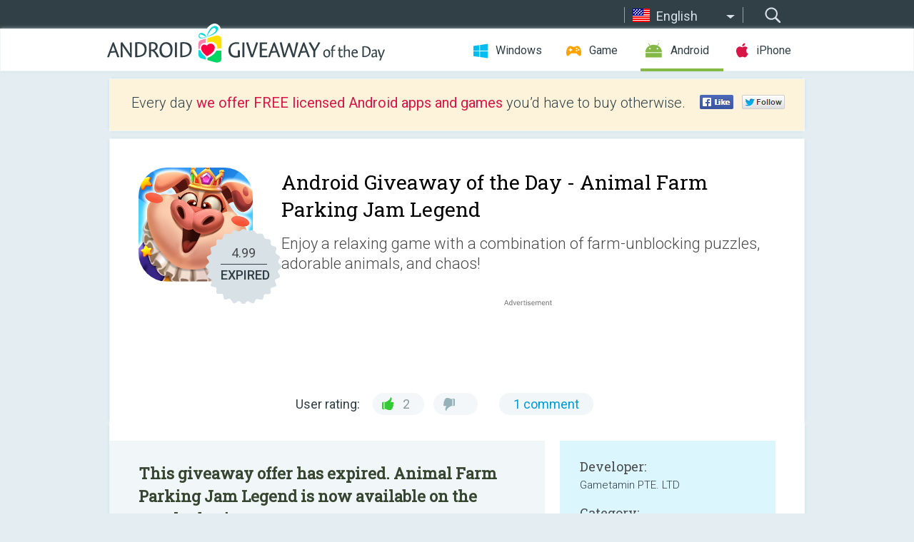

--- FILE ---
content_type: text/html; charset=utf-8
request_url: https://android.giveawayoftheday.com/animal-farm-parking-jam-legend/
body_size: 11055
content:
<!DOCTYPE html>
<!--[if lt IE 7]>      <html class="no-js ielt10 ielt9 ielt8 ielt7" lang="en"> <![endif]-->
<!--[if IE 7]>         <html class="no-js ie7 ielt10 ielt9 ielt8" lang="en"> <![endif]-->
<!--[if IE 8]>         <html class="no-js ie8 ielt10 ielt9" lang="en"> <![endif]-->
<!--[if IE 9]>         <html class="no-js ie9 ielt10" lang="en"> <![endif]-->
<!--[if gt IE 10]><!--> <html class="no-js" lang="en"> <!--<![endif]-->
<head>
        <script async src="https://www.googletagmanager.com/gtag/js?id=G-Z2EXT2LRNE"></script>
    <script>
        window.dataLayer = window.dataLayer || [];
        function gtag(){dataLayer.push(arguments);}
        gtag('js', new Date());

        gtag('config', 'G-Z2EXT2LRNE');
    </script>
                            <meta http-equiv="Content-Type" content="text/html; charset=UTF-8" />
            <meta http-equiv="X-UA-Compatible" content="IE=edge">
            <meta name="viewport" content="width=device-width">
            <meta name="format-detection" content="telephone=no">
                        <meta name="google-site-verification" content="OwhU7A7rsA9zNesqQCgia5ZzgpEsOb6a7WOrwuYXIKQ" />
                    
    <meta name="description" content="Daily Android Giveaway - Legend Edition of Animal Farm Parking Jam 3D!Enjoy a relaxing game with a combination of farm-unblocking puzzles, adorable animals, and chaos! Play exciting new features and challenging levels. Become..." />
    <meta property="fb:app_id" content="200558050727877"/>
    <meta property="og:type" content="website"/>
    <meta property="og:url" content="https://android.giveawayoftheday.com/animal-farm-parking-jam-legend/"/>
    <meta property="og:title" content=""/>
    <meta property="og:site_name" content="Giveaway of the Day"/>
    <meta property="og:image" content="https://android.giveawayoftheday.com/wp-content/plugins/gotd_googleplay_plugin/images/2024/03/com.vjctory.animalfarm.parkingjam.premium_app_icon_1710417539.png"/>
    <meta property="og:description" content="Legend Edition of Animal Farm Parking Jam 3D!Enjoy a relaxing game with a combination of farm-unblocking puzzles, adorable animals, and chaos! Play exciting new..."/>

    <meta property="twitter:card" content="summary_large_image" />
    <meta property="twitter:site" content="@GiveawayotDay" />
    <meta property="twitter:url" content="https://android.giveawayoftheday.com/animal-farm-parking-jam-legend/" />
    <meta property="twitter:title" content="Animal Farm Parking Jam Legend" />
    <meta property="twitter:description" content="Enjoy a relaxing game with a combination of farm-unblocking puzzles, adorable animals, and chaos! " />
    <meta property="twitter:image" content="https://android.giveawayoftheday.com/wp-content/plugins/gotd_googleplay_plugin/images/2024/03/com.vjctory.animalfarm.parkingjam.premium_Screenshot_1710417540.png" />

                            <link rel="alternate" hreflang="en" href="https://android.giveawayoftheday.com/animal-farm-parking-jam-legend/" type="text/html" />
                                <link rel="alternate" hreflang="es" href="https://android.giveawayoftheday.com/animal-farm-parking-jam-legend/?lang=es" type="text/html" />
                                <link rel="alternate" hreflang="it" href="https://android.giveawayoftheday.com/animal-farm-parking-jam-legend/?lang=it" type="text/html" />
                                <link rel="alternate" hreflang="de" href="https://android.giveawayoftheday.com/animal-farm-parking-jam-legend/?lang=de" type="text/html" />
                                <link rel="alternate" hreflang="fr" href="https://android.giveawayoftheday.com/animal-farm-parking-jam-legend/?lang=fr" type="text/html" />
                                <link rel="alternate" hreflang="pt" href="https://android.giveawayoftheday.com/animal-farm-parking-jam-legend/?lang=pt-br" type="text/html" />
                                <link rel="alternate" hreflang="nl" href="https://android.giveawayoftheday.com/animal-farm-parking-jam-legend/?lang=nl" type="text/html" />
                                <link rel="alternate" hreflang="ru" href="https://android.giveawayoftheday.com/animal-farm-parking-jam-legend/?lang=ru" type="text/html" />
                                <link rel="alternate" hreflang="ja" href="https://android.giveawayoftheday.com/animal-farm-parking-jam-legend/?lang=ja" type="text/html" />
                                <link rel="alternate" hreflang="tr" href="https://android.giveawayoftheday.com/animal-farm-parking-jam-legend/?lang=tr" type="text/html" />
                                <link rel="alternate" hreflang="el" href="https://android.giveawayoftheday.com/animal-farm-parking-jam-legend/?lang=el" type="text/html" />
                                <link rel="alternate" hreflang="ro" href="https://android.giveawayoftheday.com/animal-farm-parking-jam-legend/?lang=ro" type="text/html" />
            
                 <link rel="stylesheet" href="https://android.giveawayoftheday.com/css/modal.css?v=1525361059" />
        
        <link href='https://fonts.googleapis.com/css?family=Roboto+Slab:400,300&amp;subset=latin' rel='stylesheet' type='text/css'>
        <link href='https://fonts.googleapis.com/css?family=Roboto:400,300,500,700,300italic&amp;subset=latin' rel='stylesheet' type='text/css'>
        <title>Android Giveaway of the Day - Animal Farm Parking Jam Legend</title>
                    <link rel="stylesheet" href="https://android.giveawayoftheday.com/css/android/main.css?v=1553782962" />
                <link rel="shortcut icon" href="https://android.giveawayoftheday.com/images/favicon.ico" type="image/x-icon">
            <link rel="stylesheet" href="https://android.giveawayoftheday.com/css/android/post.css?v=1566991764" />
    <link rel="stylesheet" href="https://android.giveawayoftheday.com/css/android/banner.css?v=1455286791" />
    <link rel="stylesheet" href="https://android.giveawayoftheday.com/css/remodal.css?v=1451286268" />
    <link rel="stylesheet" href="https://android.giveawayoftheday.com/css/remodal-default-theme.css?v=1451286268" />
    <link rel="stylesheet" href="https://android.giveawayoftheday.com/css/fancybox.css?v=1453363896" />
        <!--[if lte IE 8]><link href="https://android.giveawayoftheday.com/css/ie8.css" rel="stylesheet" type="text/css" /><![endif]-->
        <script type="text/javascript">
                                </script>
                            <script src="https://ajax.googleapis.com/ajax/libs/jquery/1.10.1/jquery.min.js"></script>
                        <script src="https://android.giveawayoftheday.com/js/plugins.js?v=1485935778"></script>
            <script src="https://android.giveawayoftheday.com/js/script.js?v=1710757379"></script>

            <script>
                var common_actions_settings = {
                    search_url: 'https://android.giveawayoftheday.com/',
                    is_ie9: 0,
                    fb_app_id: '200558050727877',
                    project: 'android',
                    locale: 'en',
                    safari_push: {
                        enabled: 0,
                        url: 'https://android.giveawayoftheday.com/safari_push',
                        website_uid: 'web.com.giveawayoftheday.www',
                        token_url: 'https://android.giveawayoftheday.com/safari_push/check-token',
                        enabled_subprojects: 0
                    }
                };
                jQuery(document).ready(function() {
                    common_actions.init(common_actions_settings);
                    achecker.init({
                        enabled: true,
                        from: 'gaotd_android',
                        is_mobile: false,
                        show_rest: false
                    });
                    away_bnr.init({
                        is_showed: false,
                        idle_interval: 3000,
                        enabled: 0
                    });
                });

                var text_counters = {hours: 'hours', mins: 'mins', secs: 'secs', days: 'days'};
            </script>

                    <script>
            jQuery(document).ready(function () {
                getTopCloseOnload();
                makeFixedCloseOnload();
                jQuery(window).scroll(function () {
                    makeFixedCloseOnload();
                })
            });

            function makeFixedCloseOnload() {
                var close_onload = jQuery('.close_onload');
                if (close_onload.length == 0) return;
                var s = jQuery(window).scrollTop() + 20;
                if (s > jQuery('.giveaway_day').offset().top && s != 0) {
                    close_onload.addClass('fixed_closed_onload');
                    close_onload.css('left', jQuery('.wrapper').offset().left - 100)
                    close_onload.css('top', 20)
                }
                else {
                    if (close_onload.hasClass('fixed_closed_onload')) {
                        getTopCloseOnload();
                    }
                    close_onload.removeClass('fixed_closed_onload');
                    close_onload.css('left', '-100px');

                }
            }

            function getTopCloseOnload() {
                var close_onload = jQuery('.close_onload');
                if (close_onload.length == 0) return;
                var top = 0;
                close_onload.css('top',0);
                jQuery('.slogan').each(function () {
                    top = parseInt(close_onload.css('top'));
                    var $this = jQuery(this);
                    var h = parseInt($this.outerHeight());
                    if ($this.css('display') != 'none' && h != 0) {
                        var margin_bottom = parseInt($this.css('margin-bottom'));
                        top = top + margin_bottom + h;
                    }
                    close_onload.css('top', top);
                })
            }
        </script>
        
    <script>
        check_user_lang.lang_redirect = function() {
            if (getCookie('lang') == 1) {
                return;
            }
            var cookie_domain = this.conf.domain.replace(/:8080$/g, '');
            setCookie('lang', 1, {path: '/', expires: 24*60*60, domain: '.' + cookie_domain});
            var lang_regex = new RegExp("[\\?&]lang=([^&#]*)");
            var cur_lang = lang_regex.exec(window.location.search);
            cur_lang = cur_lang ? cur_lang[1] : 'en';
            if (cur_lang != 'en') {
                return;
            }
            var lang_domain = 'en';
            var subdomains = JSON.parse(this.conf.subdomains_json);
            jQuery.each(subdomains, function(url, lang) {
                if (navigator.language == lang['code'] || navigator.language.indexOf(lang['code']+'-') >= 0) {
                    lang_domain = url;
                }
            });

            if (lang_domain == cur_lang) {
                return;
            }

            location.href = document.location.protocol + '//android.' + this.conf.domain + '/' + (this.conf.path ? this.conf.path + '/' : '') + '?lang='+lang_domain;
        };
        common_actions_settings.twitter_acc = 'https://twitter.com/android_gotd';
    </script>

    <script type="text/javascript">
        (function($) {
            $(function() {
                post_actions.resizePostBlock = function(e) {
                    var margin_top = $('.requirements').outerHeight() + 20;
                    if(!Modernizr.mq('(min-width: 1036px)')) {
                        margin_top = '';
                    }
                    $('.offers').css('margin-top', margin_top);
                };
                post_actions.updateRequirements = function(e) {
                    return;
                }
                post_actions.init({
                    post_id: 8176,
                    is_active: 0,
                    vote: {
                        send_url: '/ajax/posts/vote/add'
                    },
                    negative_form: {
                        url: '/ajax/posts/vote/negative-form'
                    },
                    last_comments: {
                        send_url: '/ajax/posts/other-comments'
                    },
                    error_no_reason_text: 'Please specify at least one reason',
                    error_no_description_text: 'Please, fill in the form below and describe the reason.'
                });
                comments_actions.init({
                    post_id: 8176,
                    lang_id: 1,
                    vote_url: '/ajax/comments/vote/add',
                    add_comment_url: '/ajax/comments/add',
                    reply_text: 'Reply',
                    cancel_text: 'Cancel',
                    no_fields_text: 'Required fields are empty',
                    fb_app_id: '200558050727877',
                    show_fb_comments: false,
                    lang: 'en',
                    fb_comm_url: '/ajax/comments/fb-event'
                });
                check_user_lang.init({
                    is_lang_redirect: 1,
                    subdomains_json: '{"en":{"code":"en","name":"English"},"es":{"code":"es","name":"Espa\u00f1ol"},"it":{"code":"it","name":"Italiano"},"de":{"code":"de","name":"Deutsch"},"fr":{"code":"fr","name":"Fran\u00e7ais"},"pt-br":{"code":"pt","name":"Portugu\u00eas"},"nl":{"code":"nl","name":"Nederlands"},"ru":{"code":"ru","name":"\u0420\u0443\u0441\u0441\u043a\u0438\u0439"},"ja":{"code":"ja","name":"\u65e5\u672c\u8a9e"},"tr":{"code":"tr","name":"T\u00fcrk\u00e7e"},"el":{"code":"el","name":"\u0395\u03bb\u03bb\u03b7\u03bd\u03b9\u03ba\u03ac"},"ro":{"code":"ro","name":"Rom\u00e2n\u0103"}}',
                    domain: 'giveawayoftheday.com',
                    path: 'animal-farm-parking-jam-legend'
                });
                                    downloadShareForm.fbInit('200558050727877');
                                var countdown_until = new Date('21 January 2026 08:00:00');
                gaotd_countdown.render('.giveaway_counter', countdown_until, text_counters);
                                                                                                                                                    $('.download_logging').click(function() {
                                    });
                                            });
        })(jQuery);

    </script>
    <script src="https://android.giveawayoftheday.com/js/jquery.fancybox.pack.js?v=1451286268"></script>
    <script>
        jQuery(document).ready(function() {
                jQuery(".screenshot_image").fancybox({
                    padding : 0,
                    centerOnScroll : true,
                    type : 'image',
                    openEffect	: 'elastic',
                    closeEffect	: 'elastic',
                    helpers : {
                        title : {type : 'outside'},
                        overlay: {locked: false}
                    },
                    'beforeLoad': function () {
                        if (window.addEventListener) {
                            window.addEventListener('DOMMouseScroll', wheel, false);
                        }
                        window.onmousewheel = document.onmousewheel = wheel;
                        var keys = [37, 38, 39, 40];
                        document.onkeydown = function (e) {
                            for (var i = keys.length; i--;) {
                                if (e.keyCode === keys[i]) {
                                    preventDefault(e);
                                    return;
                                }
                            }
                        };
                    },
                    'afterClose': function () {
                        if (window.removeEventListener) {
                            window.removeEventListener('DOMMouseScroll', wheel, false);
                        }
                        window.onmousewheel = document.onmousewheel = document.onkeydown = null;
                    }
                });
            }
        );
        /* fancybox no scroll helpers */

        function preventDefault(e) {
            e = e || window.event;
            if (e.preventDefault) e.preventDefault();
            e.returnValue = false;
        }

        function wheel(e) {
            preventDefault(e);
        }
    </script>
                                    <script  src="https://android.giveawayoftheday.com/widget.php?url=https%3A%2F%2Fandroid.giveawayoftheday.com%2Fanimal-farm-parking-jam-legend%2F"></script>
    </head>
<body class="past en">
<div class="st-container">
    <div class="st-pusher">
        <div class="top_head">
            <div class="width">
                <div class="header_search">
                    <div class="inputbox_wrap">
                        <input type="text" placeholder="Search" class="inputbox" />
                    </div>
                    <div class="submit_wrap">
                        <input type="submit" class="button" value="Search" />
                    </div>
                </div>
                                    <div class="header_lang">
                        <div class="curr_lang ieb">
                            <span class="en">English</span>
                        </div>
                        <ul class="menu languages">
                                                                                <li><a class="es" href="https://android.giveawayoftheday.com/animal-farm-parking-jam-legend/?lang=es" hreflang="es">Español</a></li>
                                                            <li><a class="it" href="https://android.giveawayoftheday.com/animal-farm-parking-jam-legend/?lang=it" hreflang="it">Italiano</a></li>
                                                            <li><a class="de" href="https://android.giveawayoftheday.com/animal-farm-parking-jam-legend/?lang=de" hreflang="de">Deutsch</a></li>
                                                            <li><a class="fr" href="https://android.giveawayoftheday.com/animal-farm-parking-jam-legend/?lang=fr" hreflang="fr">Français</a></li>
                                                            <li><a class="pt" href="https://android.giveawayoftheday.com/animal-farm-parking-jam-legend/?lang=pt-br" hreflang="pt">Português</a></li>
                                                            <li><a class="nl" href="https://android.giveawayoftheday.com/animal-farm-parking-jam-legend/?lang=nl" hreflang="nl">Nederlands</a></li>
                                                            <li><a class="ru" href="https://android.giveawayoftheday.com/animal-farm-parking-jam-legend/?lang=ru" hreflang="ru">Русский</a></li>
                                                            <li><a class="ja" href="https://android.giveawayoftheday.com/animal-farm-parking-jam-legend/?lang=ja" hreflang="ja">日本語</a></li>
                                                            <li><a class="tr" href="https://android.giveawayoftheday.com/animal-farm-parking-jam-legend/?lang=tr" hreflang="tr">Türkçe</a></li>
                                                            <li><a class="el" href="https://android.giveawayoftheday.com/animal-farm-parking-jam-legend/?lang=el" hreflang="el">Ελληνικά</a></li>
                                                            <li><a class="ro" href="https://android.giveawayoftheday.com/animal-farm-parking-jam-legend/?lang=ro" hreflang="ro">Română</a></li>
                                                </ul>
                    </div>
                            </div>
        </div>
        <div class="header cf">
            <div class="width">
                                    <div class="header_side">
                        <div class="header_nav_trig"></div>
                        <nav class="header_nav">
                            <ul class="menu">
                                <li class="w ">
                                    <a href="https://www.giveawayoftheday.com/">Windows</a>
                                </li>
                                <li class="g ">
                                    <a href="https://game.giveawayoftheday.com/">Game</a>
                                </li>
                                <li class="a active">
                                    <a href="https://android.giveawayoftheday.com/">Android</a>
                                </li>
                                <li class="i ">
                                    <a href="https://iphone.giveawayoftheday.com/">iPhone</a>
                                </li>
                            </ul>
                        </nav>
                                                    <div class="language">
                                <label>Your language:</label>
                                <select>
                                                            <option value="https://android.giveawayoftheday.com/animal-farm-parking-jam-legend/" selected>English</option>
                                <option value="https://android.giveawayoftheday.com/animal-farm-parking-jam-legend/?lang=es" >Español</option>
                                <option value="https://android.giveawayoftheday.com/animal-farm-parking-jam-legend/?lang=it" >Italiano</option>
                                <option value="https://android.giveawayoftheday.com/animal-farm-parking-jam-legend/?lang=de" >Deutsch</option>
                                <option value="https://android.giveawayoftheday.com/animal-farm-parking-jam-legend/?lang=fr" >Français</option>
                                <option value="https://android.giveawayoftheday.com/animal-farm-parking-jam-legend/?lang=pt-br" >Português</option>
                                <option value="https://android.giveawayoftheday.com/animal-farm-parking-jam-legend/?lang=nl" >Nederlands</option>
                                <option value="https://android.giveawayoftheday.com/animal-farm-parking-jam-legend/?lang=ru" >Русский</option>
                                <option value="https://android.giveawayoftheday.com/animal-farm-parking-jam-legend/?lang=ja" >日本語</option>
                                <option value="https://android.giveawayoftheday.com/animal-farm-parking-jam-legend/?lang=tr" >Türkçe</option>
                                <option value="https://android.giveawayoftheday.com/animal-farm-parking-jam-legend/?lang=el" >Ελληνικά</option>
                                <option value="https://android.giveawayoftheday.com/animal-farm-parking-jam-legend/?lang=ro" >Română</option>
                                            </select>
                                <span>&#9660;</span>
                            </div>
                                            </div>
                    <a href="https://android.giveawayoftheday.com/" class="header_logo"></a>
                                                </div>
        </div><!-- .header-->

                <div class="modal" style="display: none;" id="modal_chrome_notif">
    <div class="modal_bg"></div>
    <div class="wrapper_modal modal_notification">
        <div class="table-cell">
            <div class="block_push p">
                <a href="#" class="close_btn" id="close_btn_modal_chrome"></a>
                <p>
                    Never miss all the cool giveaways:<br>
                    get notifications in your browser!
                </p>
                <div class="button_wrapper">
                    <a href="#" class="grey btn" id="no_btn_modal_chrome">No, thanks</a>
                    <a href="#" class="blue btn" id="yes_btn_modal_chrome">Yes, I'd like to</a>
                </div>
            </div>
                        </div>
    </div>
</div>
        <div class="wrapper width">
                        <div class="middle cf">
                    <div class="middle cf">
        <div class="col2 slogan jus">
    <p>Every day <b>we offer FREE licensed Android apps and games</b> you’d have to buy otherwise.</p>

    <ul class="like_block_rendered">

        <li class="like_block_fb_c">
            <div class="like_block_fb" title="Like" onmousemove="common_actions.showSocialFbLikeButton(event)">
			</div>
        </li>
        <li class="like_block_tw_c">
            <div class="like_block_tw" title="Like" onmousemove="common_actions.showSocialTwLikeButton(event)">
			</div>
        </li>
    </ul>

</div>        <div class="col1 giveaway_day">
            <div class="giveaway_wrap cf">
                <div class="giveaway_img">                     <img src="https://android.giveawayoftheday.com/wp-content/plugins/gotd_googleplay_plugin/images/2024/03/com.vjctory.animalfarm.parkingjam.premium_app_icon_1710417539.png" alt="Animal Farm Parking Jam Legend Giveaway" >
                    <div class="giveaway_label">
                        <a href="/download/?id=8176&amp;source=site" class="label_link download_logging"></a>
                        <div class="old_price">
                            4.99
                        </div>
                        <div class="free">
                                                            EXPIRED
                                                    </div>
                    </div>
                </div>
                <div class="over">
                    <div class="giveaway_title">
                        <h1>Android Giveaway of the Day&nbsp;- <span>Animal Farm Parking Jam Legend</span></h1>
                    </div>
                    <div class="giveaway_descr"> Enjoy a relaxing game with a combination of farm-unblocking puzzles, adorable animals, and chaos!</div>
                    <a href="/download/?id=8176&amp;source=site" class="second_btn download_logging"><span class="old_price">4.99</span>
                                                    EXPIRED
                                            </a>
                </div>
                <div class="top_ab aa-728">
                    <script async src="//pagead2.googlesyndication.com/pagead/js/adsbygoogle.js"></script>
        <!-- Android GOTD Responsive / Product Page ATF -->
        <ins class="adsbygoogle a_block_top"
             style="display:block"
             data-ad-client="ca-pub-5954465348452390"
             data-ad-slot="2064525062"
             data-ad-format="fluid"></ins>
        <script>
            (adsbygoogle = window.adsbygoogle || []).push({});
        </script>
    </div>
                <div class="wrapper_v">
                    <span class="wrap_votes disabled ">
    <span class="text">User rating:</span>
                <span class="positive">2</span>
    <span class="negative"></span>
            <span class="wrap_count">
        <a href="#comments">
                            1 comment
                    </a>
    </span>

    </span>                                    </div>
            </div>
        </div>

        

        <div class="col1 wrap_content">
            <div class="left_col">
                                <div class="col2-1 col-r timer">
                    <div class="left">
                        <p><b>This giveaway offer has expired. Animal Farm Parking Jam Legend  is now available on the regular basis.</b></p>
                    </div>
                    <div class="wrap_links">
                        <a href="/download/?id=8176&amp;source=site" class="download_btn download_logging" target="_blank">
                            Download <span>Animal Farm Parking Jam Legend</span>
                        </a>
                    </div>
                </div>
                                <div class="wrapper_screens">
                                            <a rel="gallery" class="screenshot_image" href="https://android.giveawayoftheday.com/wp-content/plugins/gotd_googleplay_plugin/images/2024/03/com.vjctory.animalfarm.parkingjam.premium_Screenshot_1710417540.png"><img src="https://android.giveawayoftheday.com/wp-content/plugins/gotd_googleplay_plugin/images/2024/03/com.vjctory.animalfarm.parkingjam.premium_Screenshot_1710417540.png" alt="" /></a>
                                            <a rel="gallery" class="screenshot_image" href="https://android.giveawayoftheday.com/wp-content/plugins/gotd_googleplay_plugin/images/2024/03/com.vjctory.animalfarm.parkingjam.premium_Screenshot_1710417542.png"><img src="https://android.giveawayoftheday.com/wp-content/plugins/gotd_googleplay_plugin/images/2024/03/com.vjctory.animalfarm.parkingjam.premium_Screenshot_1710417542.png" alt="" /></a>
                                            <a rel="gallery" class="screenshot_image" href="https://android.giveawayoftheday.com/wp-content/plugins/gotd_googleplay_plugin/images/2024/03/com.vjctory.animalfarm.parkingjam.premium_Screenshot_1710417544.png"><img src="https://android.giveawayoftheday.com/wp-content/plugins/gotd_googleplay_plugin/images/2024/03/com.vjctory.animalfarm.parkingjam.premium_Screenshot_1710417544.png" alt="" /></a>
                                            <a rel="gallery" class="screenshot_image" href="https://android.giveawayoftheday.com/wp-content/plugins/gotd_googleplay_plugin/images/2024/03/com.vjctory.animalfarm.parkingjam.premium_Screenshot_1710417546.png"><img src="https://android.giveawayoftheday.com/wp-content/plugins/gotd_googleplay_plugin/images/2024/03/com.vjctory.animalfarm.parkingjam.premium_Screenshot_1710417546.png" alt="" /></a>
                                            <a rel="gallery" class="screenshot_image" href="https://android.giveawayoftheday.com/wp-content/plugins/gotd_googleplay_plugin/images/2024/03/com.vjctory.animalfarm.parkingjam.premium_Screenshot_1710417548.png"><img src="https://android.giveawayoftheday.com/wp-content/plugins/gotd_googleplay_plugin/images/2024/03/com.vjctory.animalfarm.parkingjam.premium_Screenshot_1710417548.png" alt="" /></a>
                                            <a rel="gallery" class="screenshot_image" href="https://android.giveawayoftheday.com/wp-content/plugins/gotd_googleplay_plugin/images/2024/03/com.vjctory.animalfarm.parkingjam.premium_Screenshot_1710417550.png"><img src="https://android.giveawayoftheday.com/wp-content/plugins/gotd_googleplay_plugin/images/2024/03/com.vjctory.animalfarm.parkingjam.premium_Screenshot_1710417550.png" alt="" /></a>
                                    </div>
                <div class="col1 prog_descr">
                    <div class="center_ab aa-300">
                    <script async src="//pagead2.googlesyndication.com/pagead/js/adsbygoogle.js"></script>
        <!-- Android GOTD Responsive / Product Page BTF -->
        <ins class="adsbygoogle a_block_center"
             style="display:block"
             data-ad-client="ca-pub-5954465348452390"
             data-ad-slot="5017991465"
             data-ad-format="fluid"></ins>
        <script>
            (adsbygoogle = window.adsbygoogle || []).push({});
        </script>
    </div>
                    <p>Legend Edition of Animal Farm Parking Jam 3D!</p>
<p>Enjoy a relaxing game with a combination of farm-unblocking puzzles, adorable animals, and chaos! Play exciting new features and challenging levels. Become the mastermind and solve addictive farm jam puzzles to find out the naughty pig's plan. </p>
<p>Old McDonnell's is here and he witnessed the animals' meetings. They have some plans - big and small - unpredictable, forming a messy farm traffic jam. Let's stop this adorable chaos by finding the perfect matches. Relax in the idle farm jam games with daily surprises!</p>
<p>Have you ever played a 3D animal parking game or traffic puzzles? The mechanics are as simple - moving animals out of a traffic jam, but beware, this farm animal game brings an added twist! Controlling the animals with wit, avoiding electric fences, barrels, and puddles to clean up the farm.</p>
<p>Journey through diverse levels within the idle farm. Unblock animals to collect tons of power-ups and coins. Brace yourself for the challenges ahead. The Animal Farm Parking Jam Legend has fantastic new game modes, daily timed challenges, infinite levels, farm rush, and seasonal rewards.</p>
<p>Animal Farm Legend's Features:</p>
<p>- Innovative Gameplay: Free animals and play challenging puzzles! Match chickens, sheep, and cows by color. Make a pair in the farm heroes saga and put on a show!<br />- Diverse Obstacles: The fences, barrels, puddles, troughs, carts, and that stubborn farm jam pig! Be prepared for secret surprises along this pet rescue journey.<br />- Beautiful Artwork: Sprawling farmlands, cute farmhouses, barns, and stables with so many adorable animals! Cultivate your land, grow crops, and relish the harvest in this dream farm simulator. Join the pet rescue saga and climb to the top!<br />- New Leaderboards: Compete with friends and family on animal jam ranking, showcasing your parking skills and earning the title of the town's best farmer.<br />- Wheel of Fortune: Spin for grand prizes - win free boosters, daily harvest coins, and jackpots! <br />- Enhanced Boosters: Utilize Hourglasses, Twisters, Balloons, Magnets, and more to conquer the traffic jam in 3D animal parking.<br />- Exclusive Rewards: unlock achievements, discover animal secrets, and collect rewards while building your village. </p>
<p>Break free from the city and join the animal farm! Become a puzzle expert in this farm saga. Share with your friends and family about the Animal Traffic Jam parking puzzle and play together! This animal parking game is free to play. Some items can be purchased as a booster for you to progress faster.</p>
<p>Gather your family to join Animal Traffic Jam, compete on leaderboards, and have a blast! Play unblocking animal traffic jams and 3D matching games anytime, anywhere. Let's discover hidden plans of the farm animals in this premium edition!</p>
<p>Privacy Policy: https://farmjamanimal.com/privacy-policy/<br />Terms of Service: https://farmjamanimal.com/term-of-service/</p>

                </div>

                <div class="col2-2 col-r requirements">
                    <h3>Developer:</h3>
                                        <p>Gametamin PTE. LTD</p>
                    <h3>Category:</h3>
                    <p>Puzzle</p>
                    <h3>Version:</h3>
                    <p>1.0.64</p>
                    <h3>Size:</h3>
                    <p></p>
                    <h3>Rated:</h3>
                    <p>Everyone</p>
                    <h3>Compatibility:</h3>
                    <p></p>
                </div>

                
                <div class="col1 comments  no-fb-com" id="comment_conteiner">
    <div class="wrap_comments" id="comments">

        <h2>Comments on Animal Farm Parking Jam Legend</h2>

                <div class="rate_thx">
            <span>Thank you for voting!</span><br>Please add a comment explaining the reason behind your vote.
        </div>
        
        
                <div class="wrap_form">
            <div>
                                                <div class="comments_error pink"></div>
                                <form method="post" id="comment_form">
                    <input type="hidden" name="parent" value="0" id="comment_parent">
                    <input type="hidden" name="reply" value="0" id="comment_reply">
                    <div class="top_wrap first">
                        <input type="text" name="name" placeholder="Name*" value="">
                    </div>
                    <div class="top_wrap second">
                        <input type="text" name="email" placeholder="E-mail* (will not be published)" value="">
                    </div>
                                        <textarea name="content" placeholder="Add a comment..."></textarea>

                    <div class="comments-replies-notice">
                        <input type="checkbox" id="replies_notice" name="replies_notice" value="1" class="custom-checkbox" checked>
                        <label for="replies_notice" class="custom-checkbox">
                            Notify me of replies from other users.
                        </label>
                    </div>

                       
                    <div id="googlerecaptcha" style="margin-bottom:20px; display: none;"></div>
                    <script src="https://www.google.com/recaptcha/api.js?hl=en&render=explicit" async defer></script>
                    <script type="text/javascript">                 
                    var renderRecaptcha = function() {
                            grecaptcha.render('googlerecaptcha', {
                              'sitekey' : ''
                            });
                          };    
                    </script>                                        
                                           
                    <input type="submit" value="Comment">
                    <div class="comment_form_loading"></div>
                </form>
                            </div>
        </div>
                
                            

                            <div class="bottom_ab">
                <script async src="//pagead2.googlesyndication.com/pagead/js/adsbygoogle.js"></script>
        <!-- Android GOTD Responsive / Product Page / Comments -->
        <ins class="adsbygoogle a_block_bottom"
             style="display:block"
             data-ad-client="ca-pub-5954465348452390"
             data-ad-slot="8111058660"
             data-ad-format="fluid"></ins>
        <script>
            (adsbygoogle = window.adsbygoogle || []).push({});
        </script>
    </div>
                    
        <div id="comments_container">
                <div class="cmnt" id="comment-488686" data-cid="488686" data-parent="0" data-author="Jules Silverstone">
                    <div class="cmnt_number">#1</div>
                <p class="comment_content" id="comm_cont-488686">I love it!</p>
        <div id="qe-488686" style="display: none;">
            <textarea name="qe-488686" style="width: 100%;">I love it!</textarea><br/>
            <a href="#" class="qe-save">Save</a> |  <a class="qe-cancel text-danger" href="#">Cancel</a><br/>
        </div>
        <p class="comment_translate"></p>
                <div class="cmnt_options new ">
            <div class="lft">
                                    <a href="#" class="link_reply">Reply</a>
                    <span class="separate">&nbsp;&nbsp;|&nbsp;&nbsp;</span>
                                <span>Comment by <b>Jules Silverstone</b></span>
                <span class="nbsp">&nbsp;&#8211;&nbsp;</span>
                <a class="blue" href="#comment-488686">
                                            Last&nbsp;year
                                    </a>
                <span class="nbsp">&nbsp;&#8211;&nbsp;</span>
                <span class="nowrap  votelinks">
                    <span>Did you find this comment useful?</span>&nbsp;<a href="#" class="comment-up">yes</a>&nbsp;<span class="blue">|</span>&nbsp;<a href="#" class="comment-down">no</a>
                    <span class="comment-rating ">(0)</span>
                </span>  
            </div>
            
                    </div>
            </div>
        </div>
        
                    <a href="#comments" class="btn_add">Add a comment</a>
        
          

            </div>

    </div>
            </div>
            <div class="right_col">
                <div class="col2 offers">
                        <div id="giveaway_termswidget"></div>
                                        <div class="col2-2 col-r download download_win ">
                                                    <span class="lbl"><span class="light_blue">Windows</span> Giveaway of the Day</span>
                            <div>
                                <div class="giveaway_img">
                                    <img src="https://giveawayoftheday.com/wp-content/uploads/2026/01/7f7cea7c08c30ba0e808f02db96f25ef.png" class="icon120" alt="">
                                    <div class="giveaway_label">
                                        <a href="https://www.giveawayoftheday.com/anytech365-antiscam-pro/" class="label_link"></a>
                                        <div class="old_price">$55.00</div>
                                        <div class="free">
                                                                                            <span class="big">free</span> today
                                                                                    </div>
                                    </div>
                                </div>
                                <div class="over">
                                    <div class="giveaway_title">
                                        <a href="https://www.giveawayoftheday.com/anytech365-antiscam-pro/">AnyTech365 AntiScam PRO</a>
                                    </div>
                                    <div class="giveaway_descr">Essential Anti-Scam Protection!</div>
                                </div>
                                <div class="giveaway_counter"></div>
                                <div class="giveaway_buttons">
                                    <a href="https://www.giveawayoftheday.com/anytech365-antiscam-pro/" class="proceed">Proceed to download page</a>
                                </div>
                            </div>
                                            </div>
                </div>
            </div>
        </div>
    </div>

            <div class="col1 wrap_goto">
                            <a href="https://android.giveawayoftheday.com/memorize-learn-toefl-vocabulary-with-flashcards/" class="link_prev">&#171;&nbsp;Memorize: Learn TOEFL Vocabulary with Flashcards</a>
                                        <a href="https://android.giveawayoftheday.com/klepon-wheel-dark-icon-pack/" class="link_next">Klepon Wheel: Dark Icon Pack&nbsp;&#187;</a>
                    </div>
    
    <div data-remodal-id="modal">
        <button data-remodal-action="close" class="remodal-close"></button>
        <div id="remodal-content"></div>
    </div>

                               </div><!-- .middle-->
            <div class="footer cf">
                    <nav class="footer_nav">
        <ul class="menu jus">
            <li><a href="https://android.giveawayoftheday.com/">Home</a></li>
            <li><a href="https://android.giveawayoftheday.com/submit-your-app/">For Developers</a></li>
            <li><a href="#" class="call_subscribe_form">Subscribe</a></li>
            <li><a href="https://www.giveawayoftheday.com/about/contact/">Contact</a></li>
            <li><a href="https://www.giveawayoftheday.com/forums/">Forums</a></li>
            <li><a href="https://blog.giveawayoftheday.com/">Blog</a></li>
        </ul>
    </nav>
    <div class="row">
        <div class="col2 social">
            <ul class="menu menu_rss">
                <li><a href="https://android.giveawayoftheday.com/feed/" class="rss ieb">RSS Feed</a></li>
                <li><a href="https://android.giveawayoftheday.com/comments/feed/" class="rss ieb">RSS Comments Feed</a></li>
            </ul>
            <ul class="menu menu_social">
                <li><a href="https://www.facebook.com/giveawayotday/" class="fb ieb">Follow us on Facebook</a></li>
            </ul>
        </div>
        <div class="col1 copyright">
            <p>&copy; 2006 - 2026 <a href="https://www.giveawayoftheday.com/">giveawayoftheday.com</a>. <span>All rights reserved.</span> Patent Pending.</p>
        </div>
    </div>
            </div><!-- .footer -->
        </div><!-- .wrapper -->
    </div>
</div>
        <script type="text/javascript">
    document.write("<img src='https://www.giveawayoftheday.com/log.php?id=2969,7241,7246&r=" + Math.round(100000 * Math.random()) + "' class='absolute'/>");
</script>
    <script>
        (function($) {
            $(function() {
                subscribe_popup_form.init({
                    form_url: '/posts/mailing/subscribe?lang=en',
                    subscribe: {url: '/ajax/posts/mailing/subscribe'}
                });
            });
        })(jQuery);
    </script>
</body>
</html>


--- FILE ---
content_type: text/html; charset=utf-8
request_url: https://www.google.com/recaptcha/api2/aframe
body_size: -87
content:
<!DOCTYPE HTML><html><head><meta http-equiv="content-type" content="text/html; charset=UTF-8"></head><body><script nonce="fV9nUOcFUMN9AkHgc-7zpA">/** Anti-fraud and anti-abuse applications only. See google.com/recaptcha */ try{var clients={'sodar':'https://pagead2.googlesyndication.com/pagead/sodar?'};window.addEventListener("message",function(a){try{if(a.source===window.parent){var b=JSON.parse(a.data);var c=clients[b['id']];if(c){var d=document.createElement('img');d.src=c+b['params']+'&rc='+(localStorage.getItem("rc::a")?sessionStorage.getItem("rc::b"):"");window.document.body.appendChild(d);sessionStorage.setItem("rc::e",parseInt(sessionStorage.getItem("rc::e")||0)+1);localStorage.setItem("rc::h",'1768979991619');}}}catch(b){}});window.parent.postMessage("_grecaptcha_ready", "*");}catch(b){}</script></body></html>